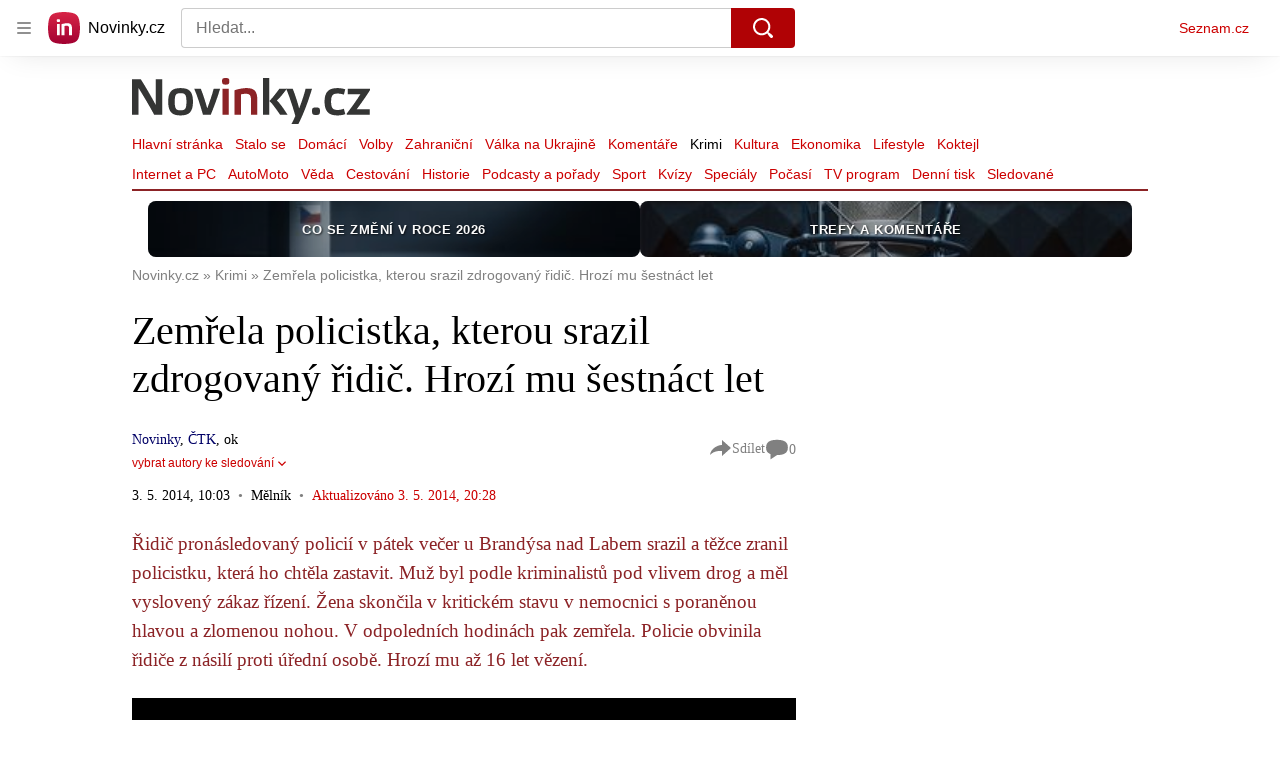

--- FILE ---
content_type: text/html; charset=utf-8
request_url: https://share.seznam.cz/static-content/novinky/62fdee3cc73d0fff8276204c?parentUrl=https%3A%2F%2Fwww.novinky.cz%2Fclanek%2Fkrimi-zemrela-policistka-kterou-srazil-zdrogovany-ridic-hrozi-mu-sestnact-let-227400
body_size: 2797
content:
<!DOCTYPE html>
<html type="html5" lang="cs">
    <head>
        <meta charset="utf-8">
        <meta http-equiv="X-UA-Compatible" content="IE=edge">
        <meta name="viewport" content="width=device-width, initial-scale=1">
        <link rel="canonical" href="https://share.seznam.cz/static-content/novinky/62fdee3cc73d0fff8276204c?parentUrl=https%3A%2F%2Fwww.novinky.cz%2Fclanek%2Fzahranicni-evropa-macron-chce-kvuli-trumpovi-aktivovat-nikdy-nepouzity-nastroj-eu-proti-ekonomickemu-natlaku-40558275%23dop_ab_variant%3D0%26dop_source_zone_name%3Dnovinky.sznhp.box%26dop_req_id%3DH4y6UnBxMm2-202601181622%26dop_id%3D40558275%26source%3Dhp%26seq_no%3D2%26utm_campaign%3D%26utm_medium%3Dz-boxiku%26utm_source%3Dwww.seznam.cz">
        <title>Static Content Server</title>

        <script type="text/javascript" src="//h.seznam.cz/js/dot-small.js"></script>
        <script>
            !function(){"use strict";var e={init:function(e){window.$redirect=(...t)=>e.processLinkRedirect(...t),window.$redirectAllLinks=(...t)=>e.processAllLinksRedirect(...t),window.$redirectToUrl=(...t)=>e.redirectToUrl(...t),window.$resizeStaticContent=(...t)=>e.resizeStaticContent(...t),window.$sendGA4Hit=(...t)=>e.sendGA4Hit(...t),window.$setFullscreenMode=(...t)=>{e.sendFullscreenModePostMessage(...t),e.overwriteScrollToMethod(...t)},window.$staticContentConfig={resizeAllowed:!0,listenersAllowed:!0}}};const{replace:t}="",s=/[&<>'"]/g,n={"&":"&amp;","<":"&lt;",">":"&gt;","'":"&#39;",'"':"&quot;"},i=e=>n[e],o=e=>t.call(e,s,i),r=new Set(["isAmp"]),d=new Set([]),a=new Set([]);const c=new class{getUrlParams(e){const t={};return e.slice(1).split("&").forEach(e=>{const s=e.indexOf("=");if(-1!==s){let n=e.slice(0,s),i=e.slice(s+1);if(n=decodeURIComponent(n),i=o(decodeURIComponent(i)),r.has(n)&&(i="isAmp"!==n&&("true"===i||"1"===i)),d.has(n)&&(i=Number.parseInt(i)),a.has(n))try{i=JSON.parse(i)}catch{i=void 0}t[n]=i}}),t}parseUrl(e){const t={protocol:void 0,host:void 0,hostname:void 0,port:void 0,pathname:void 0,search:void 0,hash:void 0};if(!e||"string"!=typeof e)return console.warn(`LinkHelper.parseUrl() method got argument ${e}. Only valid argument is string.`),t;const s=e.match(/^(https?:)?\/\/(([^#/:?]*)(?::(\d+))?)(\/[^#?]*)(\?[^#]*|)(#.*|)$/);return s?{protocol:s[1],host:s[2],hostname:s[3],port:s[4],pathname:s[5],search:o(s[6]),hash:s[7]}:t}},l=new class{constructor(e,t){this._window=e,this._document=t,this._sentinel=this._window.location.pathname.split("/").pop(),this._container=null,this._sendIt=null,this._customLinkRedirectionAllowed=!1,this._processLinkRedirect=this.processLinkRedirect.bind(this)}init(){this._processLinksRedirectHandshake()}listen(){this._window.addEventListener("load",()=>{this._container=this._document.querySelector("#static-content"),this._window.$staticContentConfig.resizeAllowed&&this._window.$staticContentConfig.listenersAllowed&&this._sendResizePostMessage()}),this._window.addEventListener("resize",()=>{this._window.$staticContentConfig.resizeAllowed&&this._window.$staticContentConfig.listenersAllowed&&this.resizeStaticContent()}),this._window.addEventListener("message",e=>{const{data:t}=e;t.sentinel===this._sentinel&&"link_redirect_ACK"===t.type&&(this._customLinkRedirectionAllowed=!0)}),this._window.addEventListener("error",({error:e})=>{this._sendErrorMessage(e)})}overwriteScrollToMethod(){this._window.scrollTo=(e,t)=>{const s={sentinel:this._sentinel,type:"SCROLL_TO",payload:{x:e,y:t}};this._sendCommand(s)}}processAllLinksRedirect(){const e=[...this._document.links||[]];for(const t of e)t.removeEventListener("click",this._processLinkRedirect),t.addEventListener("click",this._processLinkRedirect)}processLinkRedirect(e){this._customLinkRedirectionAllowed&&this._sendRouterRedirectPostMessage(e)}redirectToUrl(e){this._customLinkRedirectionAllowed&&e&&this._sendRedirectPostMessage(e)}resizeStaticContent(){this._window.$staticContentConfig.resizeAllowed&&(clearTimeout(this._sendIt),this._sendIt=setTimeout(()=>this._sendResizePostMessage(),100))}sendFullscreenModePostMessage(){const e={sentinel:this._sentinel,type:"FULLSCREEN_MODE",payload:{activate:!0}};this._sendCommand(e)}sendGA4Hit(e,t){const s={type:"GA4",component:"static-content",name:e,parameters:t};this._sendCommand(s)}_processLinksRedirectHandshake(){this._sendCommand({sentinel:this._sentinel,type:"link_redirect_SYN"})}_sendCommand(e){this._window.parent&&e&&this._window.parent.postMessage(e,"*")}_sendErrorMessage(e){const{name:t,message:s,stack:n}=e;this._sendCommand({sentinel:this._sentinel,type:"ERROR",error:{name:t,message:s,stack:n}})}_sendRedirectPostMessage(e){const t={sentinel:this._sentinel,type:"REDIRECT",url:e};this._sendCommand(t)}_sendResizePostMessage(){let e={};this._container&&(e={sentinel:this._sentinel,type:"RESIZE",payload:{height:this._container.offsetHeight}}),this._sendCommand(e)}_sendRouterRedirectPostMessage(e){if(0!==e.button||e.ctrlKey)return;e.preventDefault(),e.stopPropagation();let t=e.target;for(;!t.href&&t.parentNode&&"BODY"!==t.tagName;)t=t.parentNode;this._sendRedirectPostMessage(t.href)}}(window,document);window.DOT&&window.DOT.cfg({propagateHits:!0}),window.$Debug=!1,window.$UrlParams=c.getUrlParams(window.location.search),window.$urlParams=window.$UrlParams,window.$parentParsedUrl=c.parseUrl(window.$UrlParams.parentUrl),window.$parentUrlParams=c.getUrlParams(window.$parentParsedUrl.search||""),window.scriptLoader=new class{static get $dependencies(){return[]}constructor(){this._loadedScripts={}}load(e,t){if(this._loadedScripts[e])return this._loadedScripts[e];const s=this._createScriptElement();return this._loadedScripts[e]=new Promise((n,i)=>{s.onload=()=>n({url:e}),s.onerror=function(s){s instanceof Error?i(s):i(new Error(`Failed to load resource: ${t||e}`))}}),t?s.innerHTML=t:(s.async=!0,s.src=e),document.head.appendChild(s),t&&setTimeout(()=>s.onload(),0),this._loadedScripts[e]}_createScriptElement(){return document.createElement("script")}},l.init(),l.listen(),e.init(l)}();

        </script>
        <style>
            html,body {
                margin: 0;
            }
        </style>
    </head>
    <body>
        <div id="static-content"><style>
* {
  box-sizing: border-box;
}

html, body {
  height: 100%;
  margin: 0;
  font-family: Arial,sans-serif;
  font-size: 14px;
  line-height: 1.5;
  color: #333;
  background-color: #fff;
}

.lista-wrapper {
  width: 100%;
  overflow: hidden;
  position: sticky;
  top: 0;
  z-index: 100;
  background-color: #fff;
  padding-bottom: 12px;
}

.lista-container {
  display: flex;
  flex-direction: row;
  justify-content: flex-start;
  gap: 8px;
  max-width: 1200px;
  margin: 0 auto;
  padding: 0 16px;
}

.lista-item {
  flex: 1;
  min-width: 160px;
  height: 56px;
  margin: 10px 0;
  display: flex;
  justify-content: center;
  align-items: center;
  text-transform: uppercase;
  font-weight: 600;
  border-radius: 8px;
  overflow: hidden;
  position: relative;
  transition: all 0.3s ease;
}

.lista-item:hover {
  transform: translateY(-3px);
  box-shadow: 0 4px 12px rgba(0, 0, 0, 0.3);
}

/* Společné vlastnosti pro všechny prvky lišty */
.lista-item {
  color: #fafafa;
  background-position: center;
  background-repeat: no-repeat;
  background-size: cover;
}

.lista-item::before {
  content: '';
  position: absolute;
  top: 0;
  left: 0;
  width: 100%;
  height: 100%;
  background-color: rgba(0, 0, 0, 0.3);
  transition: background-color 0.3s ease;
}

.lista-item:hover::before {
  background-color: rgba(0, 0, 0, 0.7);
}

.lista-item._01 {
  background-image: url(//d15-a.sdn.cz/d_15/c_img_QM_3/DLemv/v-ceskem-zneni-banner-lista.jpeg?fl=res,320,,1|jpg,80,,1);
}

.lista-item._02 {
  background-image: url(//d15-a.sdn.cz/d_15/c_img_od_A/nPSV1TXV2nBaI13iDEYEZxs/2781/porady.png?fl=res,320,,1|jpg,80,,1);
}

.lista-item._03 {
  background-image: url(//d15-a.sdn.cz/d_15/c_img_ob_A/nPTQKDwGerCcp09WAD0tQWE/9002/lista.jpeg?fl=res,320,,1|jpg,80,,1);
}
  

.link {
  display: flex;
  width: 100%;
  height: 100%;
  color: #fafafa;
  text-decoration: none;
  font-size: 13px;
  line-height: 1.2;
  text-align: center;
  align-items: center;
  justify-content: center;
  padding: 0 15px;
  position: relative;
  z-index: 1;
  font-weight: 700;
  letter-spacing: 0.5px;
  text-shadow: 1px 1px 2px rgba(0, 0, 0, 0.7);
}

.link::after {
  content: '';
  position: absolute;
  bottom: 10px;
  left: 50%;
  width: 0;
  height: 2px;
  background-color: #fff;
  transition: all 0.3s ease;
  transform: translateX(-50%);
}

.link:hover::after {
  width: 60%;
}

.page-wrapper {
  width: 100%;
  max-width: 1200px;
  margin: 0 auto;
  display: flex;
  justify-content: center;
}

@media screen and (max-width: 991px) {
  .lista-container {
    overflow-x: auto;
    scrollbar-width: none;
    -ms-overflow-style: none;
    padding: 0 12px;
  }
  
  .lista-container::-webkit-scrollbar {
    display: none;
  }
}

@media screen and (max-width: 767px) {
  .lista-item {
    min-width: 140px;
    height: 50px;
  }
  
  .link {
    font-size: 12px;
  }
}
</style>

<div class="lista-wrapper">
  <div class="lista-container">
    <div class="lista-item _02">
      <a target="_top" href="https://www.novinky.cz/clanek/domaci-prehledne-ocekavane-zmeny-v-roce-2026-40555134" class="link">Co se změní v roce 2026</a>
    </div>
        <div class="lista-item _01">
      <a target="_top" href="https://www.novinky.cz/sekce/komentare-266" class="link">Trefy a komentáře</a>
    </div>
  </div>
</div>

<script>
  document.addEventListener('DOMContentLoaded', function() {
    window.$redirectAllLinks();
  });
</script>
</div>
    </body>
</html>
